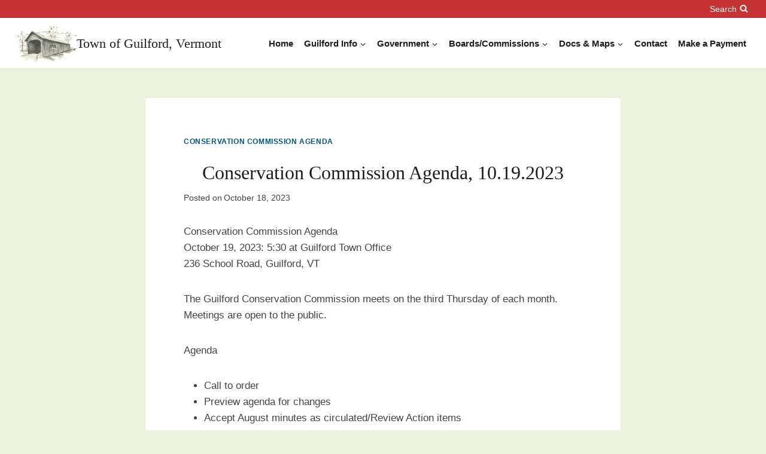

--- FILE ---
content_type: text/css;charset=utf-8
request_url: https://guilfordvt.gov/?custom-css=470e715820
body_size: 1227
content:
/*** red #c73335
 * link blue #0076CBA
 * hover green #65833A***/


/***Page Title Background***/
.wp-site-blocks .page-title h1 {
  background-color: rgba(105,105,105,.25);
		padding: 0px 10px;
}

/***Home Page Read More***/
.entry-content p > a {
	color: #007cba;
}
 .entry-content p > a:hover {
	color: #65833a;
}

/***Bottom Content Area Margin (Top is 3rem)***/
.content-area {
  margin-bottom: 5rem;
}

/***Paragraph Margin Borrom***/
.pmarginbottom { 
	font-weight: 500;
}

.single-content p.pmarginbottom  {margin-bottom: 10px;
}


/***Spacing underneath categories on posts***/
.entry-taxonomies
{
  margin-bottom: 2em;
}

/***Two columns with descending content***/
.post-archive {
display: block;
columns: 20em;
column-gap: 20px;
column-rule: 1px dotted red;
}

/***Spacing between posts on archive page**/
.post-archive .loop-entry .entry-content-wrap {
  padding: .6rem;
}
.loop-entry .entry-header .entry-title {
  margin: 10px 5px 0px 5px;
}

/***Board of Civil Authority for single column Category***/
.category-board-of-civil-authority-agenda .post-archive  {
columns: 40em;
}

/***removes indented loop entry styling above on search-results***/
.search-results .loop-entry .entry-header .entry-title {
  margin: 10px 0px -5px 0px;
}


/***Tribe Upcoming Events Widget Title***/
.tribe-events-widget-events-list__header h2.tribe-common-h6  {
	font-size: 24px;
	font-weight: bold;
}
article.post .entry-header h1.entry-title {
	text-align: center;
}

/***Center Archive Page Posts***/
xarticle.post .entry-header h2.entry-title {
	text-align: center;
}

/***Events Calendar***/
#primary .tribe-events {
padding: 30px;

}

/***Remove Tags from Community Events Form***/
.tribe-community-events .tribe-section-taxonomy + .tribe-section-taxonomy {
display: none;
}

/***CSS Spacing Lists Paragraphs***/

ul.margintop {
margin-top: -25px;}

ol.margintop {
margin-top: -25px;}

ul.no-bullets 
{list-style-type: none;
margin-top: -20px;}

ul.no-bullets-indent
{list-style-type: none;
margin-top: -20px;
padding: 0 0 0 50px;}

ul.no-bullets-only
{list-style-type: none;
}

li.no-bullets-only
{list-style-type: none;
}

ul.indentlist {
margin: -20px 0 20px 0;
padding: 0 0 0 30px;}

ul.strongindentlist {
margin: -20px 0 10px 80px;
list-style-type: circle;}

ul.toplistmargin {
	margin-top: -20px;
}

ol.indentlist
{margin-top: -25px;
	padding: 0 0 0 40px;}

ol.strong-indentlist
{margin-top: -20px;
	padding: 0 0 0 70px;}

p.nospace {
	margin-top: -10px;}

p.nomargintop {
	margin-top: -20px;}

p.indent {
padding: 0 0 0 20px;}

.wp-block-table.indenttwenty {
	padding: 0 0 0 30px;
	width: 80%;
}

p.indentblock {
	padding: 0 0 0 20px;
}

ol.lower-alpha {list-style-type: lower-alpha;}

/* Set the second layer of list items to lowercase alphabetic */
ol > li > ol {
    list-style-type: lower-alpha;
}

/* Set the third layer of list items to lowercase Roman numerals */
ol > li > ol > li > ol {
    list-style-type: lower-roman;
}

/* Set the fourth layer of list items to lowercase Roman numerals */
ol > li > ol > li > ol li > ol {
    list-style-type: decimal;
}

/**Unordered list 2nd level**/
ul ul {
	list-style-type: circle;
}
/**Unordered list 3rs level **/
ul ul ul {
	list-style-type: square;
}
ul ul ul li::marker {
	color: #666666;
}
ul ul ul ul {
	list-style-type: disc;
}

ul ul ul ul li::marker {
	color: #a6a6a6;
}


/****new site styling*/
/***mobile pop-up txt color***/
.popup-drawer .drawer-inner {
  color: #444444;
}

/***User-Submitted-Posts Confirmation***/
#usp-success-message {color: #c73335; }

/***Tribe Events Widget on Page Setting***/

#post-561 .tribe-common {
	background-color: #f0f7db;
}




